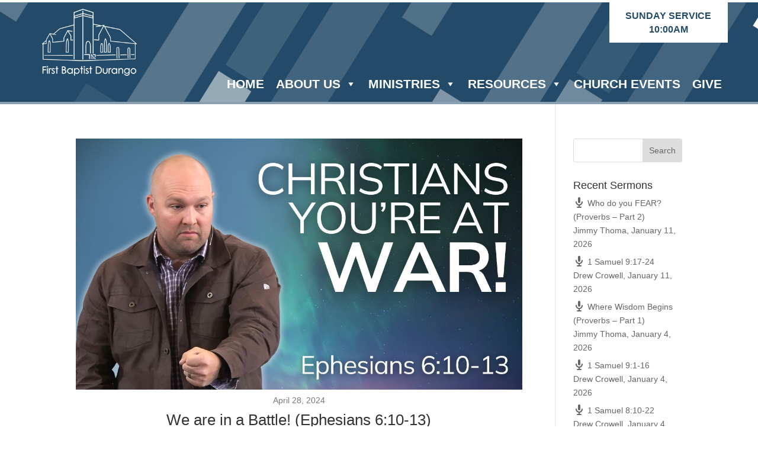

--- FILE ---
content_type: text/css
request_url: https://www.firstbaptistdurango.org/wp-content/litespeed/css/b04481caf60da4504b45ac513eeb1755.css?ver=73257
body_size: 546
content:
.wpfc-sermon-image-img{background-size:contain!important;background-repeat:no-repeat!important;background-repeat-x:no-repeat;background-repeat-y:no-repeat}.wpfc-sermon>.wpfc-sermon-inner{border:0 solid #ddd!important}#mega-menu-wrap-max_mega_menu_1 #mega-menu-max_mega_menu_1>li.mega-menu-flyout ul.mega-sub-menu li.mega-menu-item a.mega-menu-link{text-transform:uppercase;font-weight:bold!important}.home #wpfc-sermons-shortcode-navigation{display:none!important}.wpfc-sermon-shortcode .wpfc-sermon-image{flex:0 50%;height:425px;padding-right:100px}.sermonpage a{padding-right:5px}.wpfc-sermon-shortcode .wpfc-sermon-main{padding:24px 100px 24px 24px}.wpfc-sermon-shortcode .wpfc-sermon-description{line-height:1.8em;font-size:18px}.wpfc-sermon-shortcode .wpfc-sermon-inner{border:none!important;background:transparent!important}.wpfc-sermon-shortcode h3,.wpfc-sermon-shortcode{color:#fff}.wpfc_sermon #comment-wrap{display:none}body.page-id-156 #main-header,body.page-id-156 #main-footer,body.page-id-699 #main-header,body.page-id-699 #main-footer,body.page-id-166 #main-header,body.page-id-166 #main-footer{display:none!important}body.page-id-156 .et_pb_section,body.page-id-166 .et_pb_section{padding:0 0!important}#fig_canvas{max-height:400px!important}#logo{-webkit-transform:initial}#mailpoet_form_2 .mailpoet_text{width:100%!important;padding:14px 4%!important;border-width:0;border-radius:3px;color:#666;background-color:#fff;font-size:16px;font-weight:400;-webkit-appearance:none}.et_pb_button a{color:#000!important}body.page-id-294 #main-header,body.page-id-294 #main-footer{display:none}body.page-id-294 #page-container{padding-top:0px!important}.wpfc-sermon-image{flex:0 49%}table.mailpoet_blockquote{break-after:page!important}.bulletin .et_pb_post a img{max-width:28%;vertical-align:bottom;float:left;margin-right:20px;padding-bottom:0}.bulletin .et_pb_post{margin-bottom:0px!important}.et-db #et-boc .et_fb_element_controls_visible.et_pb_section{overflow:hidden!important}.entry-content tr td{padding:0px!important;border-top:none!important}.bulletin-page{width:1675px;height:1240px!important}.sermonpage .sermon-description-content,.sermonpage .wpfc-sermon-shortcode h3,.sermonpage .wpfc-sermon-shortcode{color:#000!important}.sermonpage a{color:#234B69!important}.sermonpage .wpfc-sermon>.wpfc-sermon-inner{background:#fff!important;border:1px solid #ddd!important}@media only screen and (max-width:1350px){#logo{max-width:200px}}@media only screen and (max-width:1120px){#top-menu li a{font-size:12px}}@media only screen and (max-width:980px){.bulletin-page{width:100%!important;height:auto!important;overflow-x:initial!important}.bulletin .et_pb_post a img{max-width:100%!important}.wpfc-sermon-shortcode .wpfc-sermon-image{padding-right:0px!important;height:inherit!important}.sermon-description-content{display:none}.wpfc-sermon-shortcode .wpfc-sermon-main{padding:24px 0 24px 24px!important}}